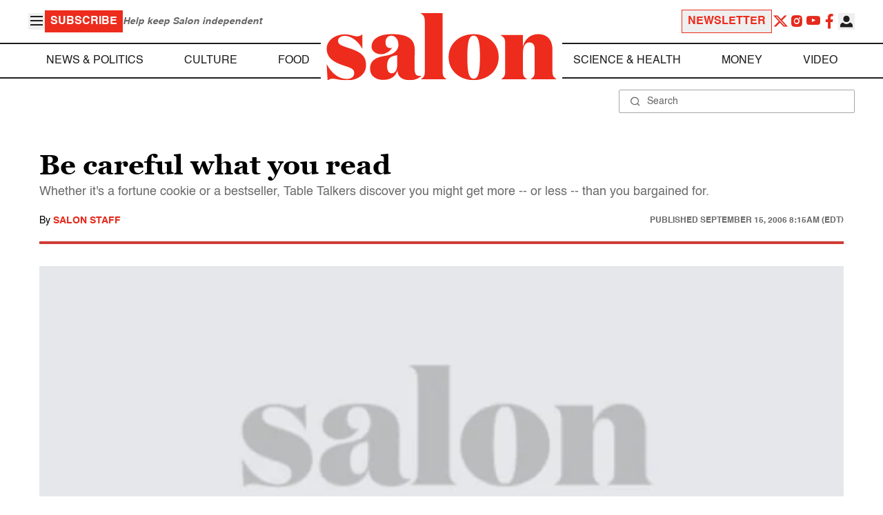

--- FILE ---
content_type: application/javascript; charset=utf-8
request_url: https://fundingchoicesmessages.google.com/f/AGSKWxV6rin4tDTmx6V70BkyeCxwETDmPIUshNTszkORP49WQ31vTIkM4BndrODQKUvgesLgiwQ16GB8EDVhYzX67F1iLiq9wmfTfjZtUzujYL1ZzYWDIi_adq-RyAzyD5aduRpbT46Y9fS8NXOytm_YUBLcyNdISvuJdx7ii34Th6NUl2zyeotPua4KeVmY/_/plus/ad_/adclient-=DisplayAd&/proadvertising_/contentAdServlet?
body_size: -1288
content:
window['56451ddd-9a48-4965-a17b-c36e677e2b00'] = true;